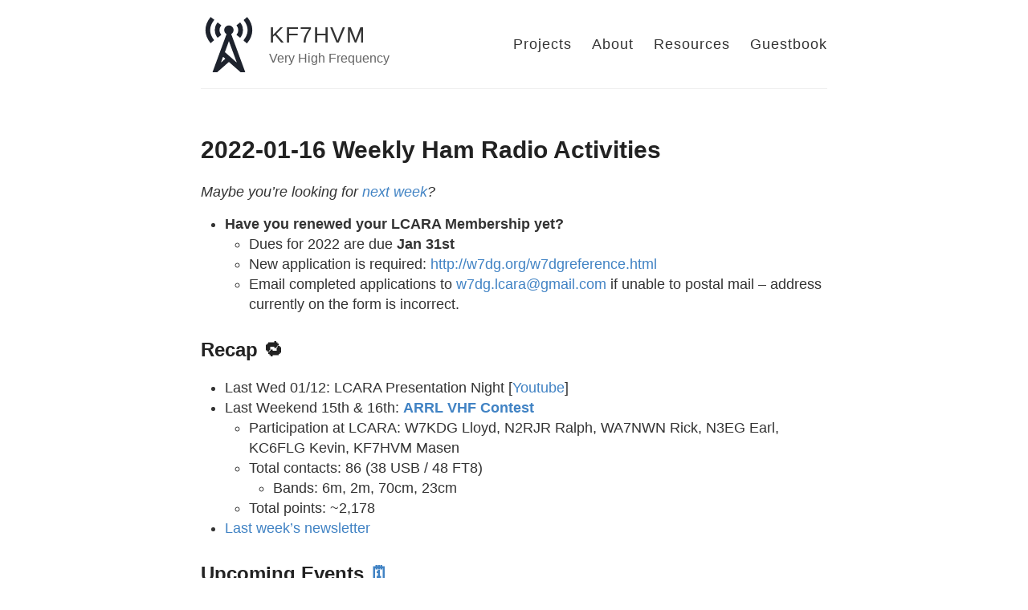

--- FILE ---
content_type: text/html; charset=utf-8
request_url: http://www.kf7hvm.com/weekly/2022-01-16
body_size: 2610
content:
<!DOCTYPE html>
<html>
  <head>
    <title>2022-01-16 Weekly Ham Radio Activities – KF7HVM – Very High Frequency</title>

        <meta charset="utf-8" />
    <meta content='text/html; charset=utf-8' http-equiv='Content-Type'>
    <meta http-equiv='X-UA-Compatible' content='IE=edge'>
    <meta name='viewport' content='width=device-width, initial-scale=1.0, maximum-scale=1.0'>

    
    <meta name="description" content="Very High Frequency">
    <meta property="og:description" content="Very High Frequency" />
    
    <meta name="author" content="KF7HVM" />

    
    <meta property="og:title" content="2022-01-16 Weekly Ham Radio Activities" />
    <meta property="twitter:title" content="2022-01-16 Weekly Ham Radio Activities" />
    

    <!--[if lt IE 9]>
      <script src="http://html5shiv.googlecode.com/svn/trunk/html5.js"></script>
    <![endif]-->

    <link rel="stylesheet" type="text/css" href="/style.css" />
    <link rel="alternate" type="application/rss+xml" title="KF7HVM - Very High Frequency" href="/feed.xml" />

      

    <!-- Created with Jekyll Now - http://github.com/barryclark/jekyll-now -->
  </head>

  <body>
    <div class="wrapper-masthead">
      <div class="container">
        <header class="masthead clearfix">
          <a href="https://scanner.kf7hvm.com/" class="site-avatar" title="Listen to the scanner 👂"><img src="https://raw.githubusercontent.com/masenf/kf7hvm-com/master/images/wireless_antenna.svg" /></a>

          <div class="site-info">
            <h1 class="site-name"><a href="/">KF7HVM</a></h1>
            <p class="site-description">Very High Frequency</p>
          </div>

          <nav>
            <b><a href="/projects">Projects</a></b>
            <a href="/about">About</a>
            <a href="/resources">Resources</a>
            <a href="/guestbook">Guestbook</a>
          </nav>
        </header>
      </div>
    </div>

    <div id="main" role="main" class="container">
      <article class="page">

  <h1>2022-01-16 Weekly Ham Radio Activities</h1>

  <div class="entry">
    <p><em>Maybe you’re looking for <a href="/weekly/2022-01-23">next week</a>?</em></p>

<ul>
  <li><strong>Have you renewed your LCARA Membership yet?</strong>
    <ul>
      <li>Dues for 2022 are due <strong>Jan 31st</strong></li>
      <li>New application is required: <a href="http://w7dg.org/w7dgreference.html">http://w7dg.org/w7dgreference.html</a></li>
      <li>Email completed applications to <a href="mailto:w7dg.lcara@gmail.com">w7dg.lcara@gmail.com</a> if unable to postal mail – address currently on the form is incorrect.</li>
    </ul>
  </li>
</ul>

<h2 id="recap-">Recap 🔁</h2>

<ul>
  <li>Last Wed 01/12: LCARA Presentation Night [<a href="https://www.youtube.com/watch?v=AonilN0h2xA">Youtube</a>]</li>
  <li>Last Weekend 15th &amp; 16th: <strong><a href="http://www.arrl.org/january-vhf">ARRL VHF Contest</a></strong>
    <ul>
      <li>Participation at LCARA: W7KDG Lloyd, N2RJR Ralph, WA7NWN Rick, N3EG Earl, KC6FLG Kevin, KF7HVM Masen</li>
      <li>Total contacts: 86 (38 USB / 48 FT8)
        <ul>
          <li>Bands: 6m, 2m, 70cm, 23cm</li>
        </ul>
      </li>
      <li>Total points: ~2,178</li>
    </ul>
  </li>
  <li><a href="/weekly/2022-01-09">Last week’s newsletter</a></li>
</ul>

<h2 id="upcoming-events-">Upcoming Events <a href="/calendar">🗓</a></h2>

<ul>
  <li>01/19 Wed 1900: <strong>LCARA Business Meeting</strong>
    <ul>
      <li>Zoom link sent to active members Wednesday Morning</li>
    </ul>
  </li>
  <li><em>TWO WEEKS</em> 01/29 Sat 0900: Communication Exercise
    <ul>
      <li>1/29 - 1/31: Winter Field Day</li>
    </ul>
  </li>
</ul>

<h2 id="nets-">Nets ✅</h2>

<ul>
  <li>01/16 Sun 2015: <a href="https://www.w7msh.org">W7MSH Mercury Mt. St. Helens</a> ERC Net - Open to all Amateurs
    <ul>
      <li>W7DG 147.260 MHz T114 +060</li>
    </ul>
  </li>
  <li>01/17 Mon 2000: <a href="http://cowlitzradio.org/">Cowlitz County ACS</a> Net - Open to all Amateurs
    <ul>
      <li>W7DG 147.260 MHz T114 +060</li>
      <li>Check in via APRS message to N7DEM-5: CHECKIN Name Location</li>
    </ul>
  </li>
  <li>01/18 Tue 0900: CEMNET Region IV Net - Winlink, V-Tac 12 (EOC)
    <ul>
      <li>Email kf7hvm@0x26.net to be added to the weekly Winlink test</li>
    </ul>
  </li>
  <li>01/18 Tue 1900: <a href="http://www.n7ei.org/">Columbia Amateur Radio Assoc.</a> Weekly Net
    <ul>
      <li>N7EI 146.880 MHz T114 -060</li>
    </ul>
  </li>
</ul>

<h1 id="for-sale-">For Sale 🏷</h1>

<p>These club-owned transceivers are being offered for sale to members before
being listed online. Proceeds benefit LCARA. Please make offer or reply for
more information.</p>

<h2 id="icom-ic-736-sold-thank-you-mike"><del><a href="https://www.universal-radio.com/catalog/hamhf/736.html">ICOM IC-736</a></del> Sold! Thank you Mike.</h2>

<p><a href="/images/weekly/for_sale_icom_ic-736.jpg"><img src="/images/weekly/for_sale_icom_ic-736_tn.png" /></a></p>

<p>Includes hand mic (pictured) and desk mic. VCO board for 10m and 12m was
recently repaired and tested.</p>

<p><a href="https://www.icomjapan.com/uploads/support/manual/IC-736_738.pdf">Manual</a></p>

<h2 id="kenwood-ts-850s-sold-thank-you-marc"><del><a href="https://www.universal-radio.com/catalog/hamhf/ts850s.html">Kenwood TS-850S</a></del> Sold! Thank you Marc.</h2>

<p><a href="/images/weekly/for_sale_kenwood_ts-850s.jpg"><img src="/images/weekly/for_sale_kenwood_ts-850s_tn.png" /></a></p>

<p>Has been repaired and tested.</p>

<p><a href="https://www.kenwood.com/usa/Support/pdf/TS-850.pdf">Manual</a></p>

<h1 id="thanks-for-reading">Thanks for reading.</h1>

<p>If you have events or reports that should be included in this weekly
newsletter, please send them to kf7hvm@0x26.net.</p>

  </div>
</article>

      
    </div>

    <div class="wrapper-footer">
      <div class="container">
        <footer class="footer">
          
<a href="mailto:kf7hvm@0x26.net"><i class="svg-icon email"></i></a>


<a href="https://github.com/masenf/kf7hvm-com"><i class="svg-icon github"></i></a>








        </footer>
      </div>
    </div>

    <script data-goatcounter="https://kf7hvm.goatcounter.com/count"
        async src="/assets/count.js"></script>


  </body>
</html>


--- FILE ---
content_type: image/svg+xml
request_url: https://raw.githubusercontent.com/masenf/kf7hvm-com/master/images/wireless_antenna.svg
body_size: 209
content:
<?xml version="1.0" ?><svg id="Layer_1" style="enable-background:new 0 0 24 24;" version="1.1" viewBox="0 0 24 24" xml:space="preserve" xmlns="http://www.w3.org/2000/svg" xmlns:xlink="http://www.w3.org/1999/xlink"><style type="text/css">
	.st0{fill:#1E232D;}
</style><path class="st0" d="M8.8,8C8.4,7.6,8,6.9,8,6s0.4-1.6,0.8-2L7.2,2.7C6.4,3.6,6,4.8,6,6s0.4,2.4,1.2,3.3L8.8,8z M14,6  c0-1.1-0.9-2-2-2s-2,0.9-2,2c0,0.7,0.4,1.4,1,1.7L5,24h2.1l0-0.1l4.9-4.3l4.9,4.3l0,0.1H19L13,7.7C13.6,7.4,14,6.7,14,6z M8.6,19.9  l0.9-2.5l1,0.8L8.6,19.9z M15.4,19.9l-5.1-4.5l1.7-4.7L15.4,19.9z M4,6c0-1.5,0.6-2.9,1.8-4.4L4.2,0.4C2.7,2.2,2,4.1,2,6  s0.7,3.8,2.2,5.6l1.5-1.3C4.6,8.9,4,7.5,4,6z M16.8,9.3C17.6,8.4,18,7.2,18,6c0-1.2-0.4-2.4-1.2-3.3L15.2,4C15.6,4.4,16,5.1,16,6  c0,0.9-0.4,1.6-0.8,2L16.8,9.3z M19.8,0.4l-1.5,1.3C19.4,3.1,20,4.5,20,6c0,1.5-0.6,2.9-1.8,4.4l1.5,1.3C21.3,9.8,22,7.9,22,6  C22,4.1,21.3,2.2,19.8,0.4z"/></svg>